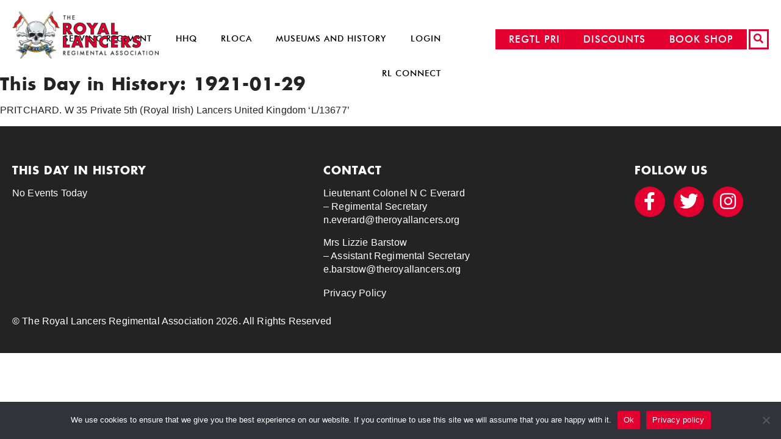

--- FILE ---
content_type: text/html; charset=UTF-8
request_url: https://theroyallancers.org/this-day-in-history/01-29-1921/
body_size: 9124
content:
<!doctype html>
<html lang="en-GB">
<head>
<meta charset="UTF-8"/>
<meta name="viewport" content="width=device-width, initial-scale=1"/>
<link rel="profile" href="https://gmpg.org/xfn/11">
<link rel="shortcut icon" href="https://theroyallancers.org/favicon.ico">
<link rel="apple-touch-icon" href="https://theroyallancers.org/apple-touch-icon.png">
<meta name='robots' content='index, follow, max-image-preview:large, max-snippet:-1, max-video-preview:-1'/>
<title>1921-01-29 - The Royal Lancers</title>
<link rel="canonical" href="https://theroyallancers.org/this-day-in-history/01-29-1921/"/>
<meta property="og:locale" content="en_GB"/>
<meta property="og:type" content="article"/>
<meta property="og:title" content="1921-01-29 - The Royal Lancers"/>
<meta property="og:description" content="PRITCHARD. W 35 Private 5th (Royal Irish) Lancers United Kingdom &#8216;L/13677&#8217;"/>
<meta property="og:url" content="https://theroyallancers.org/this-day-in-history/01-29-1921/"/>
<meta property="og:site_name" content="The Royal Lancers"/>
<meta name="twitter:card" content="summary_large_image"/>
<script type="application/ld+json" class="yoast-schema-graph">{"@context":"https://schema.org","@graph":[{"@type":"WebPage","@id":"https://theroyallancers.org/this-day-in-history/01-29-1921/","url":"https://theroyallancers.org/this-day-in-history/01-29-1921/","name":"1921-01-29 - The Royal Lancers","isPartOf":{"@id":"https://theroyallancers.org/#website"},"datePublished":"2018-08-09T13:31:58+00:00","breadcrumb":{"@id":"https://theroyallancers.org/this-day-in-history/01-29-1921/#breadcrumb"},"inLanguage":"en-GB","potentialAction":[{"@type":"ReadAction","target":["https://theroyallancers.org/this-day-in-history/01-29-1921/"]}]},{"@type":"BreadcrumbList","@id":"https://theroyallancers.org/this-day-in-history/01-29-1921/#breadcrumb","itemListElement":[{"@type":"ListItem","position":1,"name":"Home","item":"https://theroyallancers.org/"},{"@type":"ListItem","position":2,"name":"1921-01-29"}]},{"@type":"WebSite","@id":"https://theroyallancers.org/#website","url":"https://theroyallancers.org/","name":"The Royal Lancers","description":"","potentialAction":[{"@type":"SearchAction","target":{"@type":"EntryPoint","urlTemplate":"https://theroyallancers.org/?s={search_term_string}"},"query-input":{"@type":"PropertyValueSpecification","valueRequired":true,"valueName":"search_term_string"}}],"inLanguage":"en-GB"}]}</script>
<link rel='dns-prefetch' href='//ajax.googleapis.com'/>
<link rel="alternate" title="oEmbed (JSON)" type="application/json+oembed" href="https://theroyallancers.org/wp-json/oembed/1.0/embed?url=https%3A%2F%2Ftheroyallancers.org%2Fthis-day-in-history%2F01-29-1921%2F"/>
<link rel="alternate" title="oEmbed (XML)" type="text/xml+oembed" href="https://theroyallancers.org/wp-json/oembed/1.0/embed?url=https%3A%2F%2Ftheroyallancers.org%2Fthis-day-in-history%2F01-29-1921%2F&#038;format=xml"/>
<style id='wp-img-auto-sizes-contain-inline-css'>img:is([sizes=auto i],[sizes^="auto," i]){contain-intrinsic-size:3000px 1500px}</style>
<style id='wp-emoji-styles-inline-css'>img.wp-smiley, img.emoji{display:inline !important;border:none !important;box-shadow:none !important;height:1em !important;width:1em !important;margin:0 0.07em !important;vertical-align:-0.1em !important;background:none !important;padding:0 !important;}</style>
<link rel='stylesheet' id='wp-block-library-css' href='https://theroyallancers.org/wp-includes/css/dist/block-library/style.min.css?ver=6.9' media='all'/>
<style id='global-styles-inline-css'>:root{--wp--preset--aspect-ratio--square:1;--wp--preset--aspect-ratio--4-3:4/3;--wp--preset--aspect-ratio--3-4:3/4;--wp--preset--aspect-ratio--3-2:3/2;--wp--preset--aspect-ratio--2-3:2/3;--wp--preset--aspect-ratio--16-9:16/9;--wp--preset--aspect-ratio--9-16:9/16;--wp--preset--color--black:#000000;--wp--preset--color--cyan-bluish-gray:#abb8c3;--wp--preset--color--white:#ffffff;--wp--preset--color--pale-pink:#f78da7;--wp--preset--color--vivid-red:#cf2e2e;--wp--preset--color--luminous-vivid-orange:#ff6900;--wp--preset--color--luminous-vivid-amber:#fcb900;--wp--preset--color--light-green-cyan:#7bdcb5;--wp--preset--color--vivid-green-cyan:#00d084;--wp--preset--color--pale-cyan-blue:#8ed1fc;--wp--preset--color--vivid-cyan-blue:#0693e3;--wp--preset--color--vivid-purple:#9b51e0;--wp--preset--gradient--vivid-cyan-blue-to-vivid-purple:linear-gradient(135deg,rgb(6,147,227) 0%,rgb(155,81,224) 100%);--wp--preset--gradient--light-green-cyan-to-vivid-green-cyan:linear-gradient(135deg,rgb(122,220,180) 0%,rgb(0,208,130) 100%);--wp--preset--gradient--luminous-vivid-amber-to-luminous-vivid-orange:linear-gradient(135deg,rgb(252,185,0) 0%,rgb(255,105,0) 100%);--wp--preset--gradient--luminous-vivid-orange-to-vivid-red:linear-gradient(135deg,rgb(255,105,0) 0%,rgb(207,46,46) 100%);--wp--preset--gradient--very-light-gray-to-cyan-bluish-gray:linear-gradient(135deg,rgb(238,238,238) 0%,rgb(169,184,195) 100%);--wp--preset--gradient--cool-to-warm-spectrum:linear-gradient(135deg,rgb(74,234,220) 0%,rgb(151,120,209) 20%,rgb(207,42,186) 40%,rgb(238,44,130) 60%,rgb(251,105,98) 80%,rgb(254,248,76) 100%);--wp--preset--gradient--blush-light-purple:linear-gradient(135deg,rgb(255,206,236) 0%,rgb(152,150,240) 100%);--wp--preset--gradient--blush-bordeaux:linear-gradient(135deg,rgb(254,205,165) 0%,rgb(254,45,45) 50%,rgb(107,0,62) 100%);--wp--preset--gradient--luminous-dusk:linear-gradient(135deg,rgb(255,203,112) 0%,rgb(199,81,192) 50%,rgb(65,88,208) 100%);--wp--preset--gradient--pale-ocean:linear-gradient(135deg,rgb(255,245,203) 0%,rgb(182,227,212) 50%,rgb(51,167,181) 100%);--wp--preset--gradient--electric-grass:linear-gradient(135deg,rgb(202,248,128) 0%,rgb(113,206,126) 100%);--wp--preset--gradient--midnight:linear-gradient(135deg,rgb(2,3,129) 0%,rgb(40,116,252) 100%);--wp--preset--font-size--small:13px;--wp--preset--font-size--medium:20px;--wp--preset--font-size--large:36px;--wp--preset--font-size--x-large:42px;--wp--preset--spacing--20:0.44rem;--wp--preset--spacing--30:0.67rem;--wp--preset--spacing--40:1rem;--wp--preset--spacing--50:1.5rem;--wp--preset--spacing--60:2.25rem;--wp--preset--spacing--70:3.38rem;--wp--preset--spacing--80:5.06rem;--wp--preset--shadow--natural:6px 6px 9px rgba(0, 0, 0, 0.2);--wp--preset--shadow--deep:12px 12px 50px rgba(0, 0, 0, 0.4);--wp--preset--shadow--sharp:6px 6px 0px rgba(0, 0, 0, 0.2);--wp--preset--shadow--outlined:6px 6px 0px -3px rgb(255, 255, 255), 6px 6px rgb(0, 0, 0);--wp--preset--shadow--crisp:6px 6px 0px rgb(0, 0, 0);}:where(.is-layout-flex){gap:0.5em;}:where(.is-layout-grid){gap:0.5em;}body .is-layout-flex{display:flex;}.is-layout-flex{flex-wrap:wrap;align-items:center;}.is-layout-flex > :is(*, div){margin:0;}body .is-layout-grid{display:grid;}.is-layout-grid > :is(*, div){margin:0;}:where(.wp-block-columns.is-layout-flex){gap:2em;}:where(.wp-block-columns.is-layout-grid){gap:2em;}:where(.wp-block-post-template.is-layout-flex){gap:1.25em;}:where(.wp-block-post-template.is-layout-grid){gap:1.25em;}.has-black-color{color:var(--wp--preset--color--black) !important;}.has-cyan-bluish-gray-color{color:var(--wp--preset--color--cyan-bluish-gray) !important;}.has-white-color{color:var(--wp--preset--color--white) !important;}.has-pale-pink-color{color:var(--wp--preset--color--pale-pink) !important;}.has-vivid-red-color{color:var(--wp--preset--color--vivid-red) !important;}.has-luminous-vivid-orange-color{color:var(--wp--preset--color--luminous-vivid-orange) !important;}.has-luminous-vivid-amber-color{color:var(--wp--preset--color--luminous-vivid-amber) !important;}.has-light-green-cyan-color{color:var(--wp--preset--color--light-green-cyan) !important;}.has-vivid-green-cyan-color{color:var(--wp--preset--color--vivid-green-cyan) !important;}.has-pale-cyan-blue-color{color:var(--wp--preset--color--pale-cyan-blue) !important;}.has-vivid-cyan-blue-color{color:var(--wp--preset--color--vivid-cyan-blue) !important;}.has-vivid-purple-color{color:var(--wp--preset--color--vivid-purple) !important;}.has-black-background-color{background-color:var(--wp--preset--color--black) !important;}.has-cyan-bluish-gray-background-color{background-color:var(--wp--preset--color--cyan-bluish-gray) !important;}.has-white-background-color{background-color:var(--wp--preset--color--white) !important;}.has-pale-pink-background-color{background-color:var(--wp--preset--color--pale-pink) !important;}.has-vivid-red-background-color{background-color:var(--wp--preset--color--vivid-red) !important;}.has-luminous-vivid-orange-background-color{background-color:var(--wp--preset--color--luminous-vivid-orange) !important;}.has-luminous-vivid-amber-background-color{background-color:var(--wp--preset--color--luminous-vivid-amber) !important;}.has-light-green-cyan-background-color{background-color:var(--wp--preset--color--light-green-cyan) !important;}.has-vivid-green-cyan-background-color{background-color:var(--wp--preset--color--vivid-green-cyan) !important;}.has-pale-cyan-blue-background-color{background-color:var(--wp--preset--color--pale-cyan-blue) !important;}.has-vivid-cyan-blue-background-color{background-color:var(--wp--preset--color--vivid-cyan-blue) !important;}.has-vivid-purple-background-color{background-color:var(--wp--preset--color--vivid-purple) !important;}.has-black-border-color{border-color:var(--wp--preset--color--black) !important;}.has-cyan-bluish-gray-border-color{border-color:var(--wp--preset--color--cyan-bluish-gray) !important;}.has-white-border-color{border-color:var(--wp--preset--color--white) !important;}.has-pale-pink-border-color{border-color:var(--wp--preset--color--pale-pink) !important;}.has-vivid-red-border-color{border-color:var(--wp--preset--color--vivid-red) !important;}.has-luminous-vivid-orange-border-color{border-color:var(--wp--preset--color--luminous-vivid-orange) !important;}.has-luminous-vivid-amber-border-color{border-color:var(--wp--preset--color--luminous-vivid-amber) !important;}.has-light-green-cyan-border-color{border-color:var(--wp--preset--color--light-green-cyan) !important;}.has-vivid-green-cyan-border-color{border-color:var(--wp--preset--color--vivid-green-cyan) !important;}.has-pale-cyan-blue-border-color{border-color:var(--wp--preset--color--pale-cyan-blue) !important;}.has-vivid-cyan-blue-border-color{border-color:var(--wp--preset--color--vivid-cyan-blue) !important;}.has-vivid-purple-border-color{border-color:var(--wp--preset--color--vivid-purple) !important;}.has-vivid-cyan-blue-to-vivid-purple-gradient-background{background:var(--wp--preset--gradient--vivid-cyan-blue-to-vivid-purple) !important;}.has-light-green-cyan-to-vivid-green-cyan-gradient-background{background:var(--wp--preset--gradient--light-green-cyan-to-vivid-green-cyan) !important;}.has-luminous-vivid-amber-to-luminous-vivid-orange-gradient-background{background:var(--wp--preset--gradient--luminous-vivid-amber-to-luminous-vivid-orange) !important;}.has-luminous-vivid-orange-to-vivid-red-gradient-background{background:var(--wp--preset--gradient--luminous-vivid-orange-to-vivid-red) !important;}.has-very-light-gray-to-cyan-bluish-gray-gradient-background{background:var(--wp--preset--gradient--very-light-gray-to-cyan-bluish-gray) !important;}.has-cool-to-warm-spectrum-gradient-background{background:var(--wp--preset--gradient--cool-to-warm-spectrum) !important;}.has-blush-light-purple-gradient-background{background:var(--wp--preset--gradient--blush-light-purple) !important;}.has-blush-bordeaux-gradient-background{background:var(--wp--preset--gradient--blush-bordeaux) !important;}.has-luminous-dusk-gradient-background{background:var(--wp--preset--gradient--luminous-dusk) !important;}.has-pale-ocean-gradient-background{background:var(--wp--preset--gradient--pale-ocean) !important;}.has-electric-grass-gradient-background{background:var(--wp--preset--gradient--electric-grass) !important;}.has-midnight-gradient-background{background:var(--wp--preset--gradient--midnight) !important;}.has-small-font-size{font-size:var(--wp--preset--font-size--small) !important;}.has-medium-font-size{font-size:var(--wp--preset--font-size--medium) !important;}.has-large-font-size{font-size:var(--wp--preset--font-size--large) !important;}.has-x-large-font-size{font-size:var(--wp--preset--font-size--x-large) !important;}</style>
<style id='classic-theme-styles-inline-css'>.wp-block-button__link{color:#fff;background-color:#32373c;border-radius:9999px;box-shadow:none;text-decoration:none;padding:calc(.667em + 2px) calc(1.333em + 2px);font-size:1.125em}.wp-block-file__button{background:#32373c;color:#fff;text-decoration:none}</style>
<link rel='stylesheet' id='contact-form-7-css' href='https://theroyallancers.org/wp-content/cache/speedycache/theroyallancers.org/assets/3fd2afa988666794-styles.css' media='all'/>
<link rel='stylesheet' id='cookie-notice-front-css' href='https://theroyallancers.org/wp-content/plugins/cookie-notice/css/front.min.css?ver=2.5.5' media='all'/>
<link rel='stylesheet' id='buildprj-style-css' href='https://theroyallancers.org/wp-content/themes/buildprj/assets/scss/design.min.css?ver=1.18' media='all'/>
<link rel='stylesheet' id='wp-members-css' href='https://theroyallancers.org/wp-content/plugins/wp-members/assets/css/forms/generic-no-float.min.css?ver=3.5.0' media='all'/>
<link rel="https://api.w.org/" href="https://theroyallancers.org/wp-json/"/><link rel="EditURI" type="application/rsd+xml" title="RSD" href="https://theroyallancers.org/xmlrpc.php?rsd"/>
<meta name="generator" content="WordPress 6.9"/>
<link rel='shortlink' href='https://theroyallancers.org/?p=8573'/>
<meta name="tec-api-version" content="v1"><meta name="tec-api-origin" content="https://theroyallancers.org"><link rel="alternate" href="https://theroyallancers.org/wp-json/tribe/events/v1/"/><link rel="icon" href="https://theroyallancers.org/wp-content/uploads/cropped-rl-lancerhistory-logo1-e1631787635709-32x32.png" sizes="32x32"/>
<link rel="icon" href="https://theroyallancers.org/wp-content/uploads/cropped-rl-lancerhistory-logo1-e1631787635709-192x192.png" sizes="192x192"/>
<link rel="apple-touch-icon" href="https://theroyallancers.org/wp-content/uploads/cropped-rl-lancerhistory-logo1-e1631787635709-180x180.png"/>
<meta name="msapplication-TileImage" content="https://theroyallancers.org/wp-content/uploads/cropped-rl-lancerhistory-logo1-e1631787635709-270x270.png"/>
<style id="wp-custom-css">.container, .outline{margin:0 auto;max-width:1750px;position:relative;padding:0 2rem;} html body header.site-header nav.site-nav{top:1.75rem;padding-right:54rem;} .button-discount{right:20.0rem !important;} .button-ammo{right:34.0rem !important;} html body main.main-layout section.section-posts ul.list-posts li.post div.post div.data-date{display:none;} .auctioncard{box-shadow:0 4px 8px 0 rgba(0, 0, 0, 0.2);max-width:300px;margin:auto;text-align:center;font-family:arial;min-height:560px;position:relative;} .auctionprice{color:grey;font-size:22px;position:absolute;bottom:10px;width:100%} .auctioncard button{border:none;outline:0;padding:12px;color:white;background-color:#000;text-align:center;cursor:pointer;width:100%;font-size:18px;} .auctioncard button:hover{opacity:0.7;}</style>
</head>
<body class="wp-singular tdih_event-template-default single single-tdih_event postid-8573 wp-embed-responsive wp-theme-buildprj cookies-not-set tribe-no-js">
<header id="site-header" class="site-header" role="banner">
<div class="outline">
<div class="wrap-logo"> <a href="https://theroyallancers.org"><img src="https://theroyallancers.org/wp-content/themes/buildprj/assets/images/logo.png" class="logo" alt="The Royal Lancers"></a></div><div class="button-shop"> <a href="https://theroyallancers.org/trl-shop/" class="button">BOOK SHOP</a></div><div class="button-shop button-discount"> <a href="https://theroyallancers.org/lancer-discounts/" class="button">DISCOUNTS</a></div><div class="button-shop button-ammo"> <a href="https://rldirect.co.uk" class="button">REGTL PRI</a></div><div class="button-search"> <a data-button="search"><i class="fas fa-search"></i></a></div><div class="button-icon" data-button="nav"> <a class="icon"> <span></span> <span></span> <span></span></a></div><nav id="site-nav" class="site-nav">
<div class="menu-site-menu-container"><ul id="menu-site-menu" class="menu"><li id="menu-item-132" class="menu-item menu-item-type-post_type menu-item-object-page menu-item-132"><a href="https://theroyallancers.org/the-serving-regiment/">Serving Regiment</a><div class="description"><p><a href="https://theroyallancers.org/the-serving-regiment/">FIND OUT MORE</a></p></div></li>
<li id="menu-item-159" class="menu-item menu-item-type-custom menu-item-object-custom menu-item-has-children menu-item-159"><a href="#">HHQ</a><div class="description"><h4>HHQ</h4> <p>From benevolence and emergency support through<br /> to helping you with transitioning onto Civvy Street or with your career, explore the ways The Regimental Association and our partners are here to assist you.</p></div><ul class="sub-menu">
<li id="menu-item-160" class="menu-item menu-item-type-post_type menu-item-object-page menu-item-160"><a href="https://theroyallancers.org/how-hhq-can-support-you/">How HHQ Can Support You</a><div class="description"><p><a href="https://theroyallancers.org/how-hhq-can-support-you/">FIND OUT MORE</a></p></div></li>
<li id="menu-item-163" class="menu-item menu-item-type-post_type menu-item-object-page menu-item-163"><a href="https://theroyallancers.org/careers-support/">Careers Support</a><div class="description"><p><a href="https://theroyallancers.org/careers-support/">FIND OUT MORE</a></p></div></li>
<li id="menu-item-164" class="menu-item menu-item-type-post_type menu-item-object-page menu-item-164"><a href="https://theroyallancers.org/support-organisations/">Support Organisations</a><div class="description"><p><a href="https://theroyallancers.org/support-organisations/">FIND OUT MORE</a></p></div></li>
<li id="menu-item-326" class="menu-item menu-item-type-post_type menu-item-object-page menu-item-326"><a href="https://theroyallancers.org/support-for-leaving-lancers/">Support for Leaving Lancers</a><div class="description"><p><a href="https://theroyallancers.org/support-for-leaving-lancers/">FIND OUT MORE</a></p></div></li>
<li id="menu-item-171" class="menu-item menu-item-type-post_type menu-item-object-page menu-item-171"><a href="https://theroyallancers.org/support-us/">Support Us</a><div class="description"><p><a href="https://theroyallancers.org/support-us/">FIND OUT MORE</a></p></div></li>
<li id="menu-item-179" class="menu-item menu-item-type-post_type menu-item-object-page menu-item-179"><a href="https://theroyallancers.org/contact-us/">Contact Us</a></li>
</ul>
</li>
<li id="menu-item-167" class="menu-item menu-item-type-custom menu-item-object-custom menu-item-has-children menu-item-167"><a href="#">RLOCA</a><div class="description"><h4>GET INVOLVED</h4> <p>Keep in touch with other Lancers by getting involved with the Old Comrades’ Association, or join us at an official event or talk to other Lancers online. We also welcome any support for the work we do.</p></div><ul class="sub-menu">
<li id="menu-item-131" class="menu-item menu-item-type-post_type menu-item-object-page menu-item-131"><a href="https://theroyallancers.org/the-regimental-association/">The Regimental Association</a><div class="description"><p><a href="https://theroyallancers.org/the-regimental-association/">FIND OUT MORE</a></p></div></li>
<li id="menu-item-168" class="menu-item menu-item-type-post_type menu-item-object-page menu-item-168"><a href="https://theroyallancers.org/branches-organised-groups/">Branches &#038; Organised Groups</a><div class="description"><p><a href="https://theroyallancers.org/branches-organised-groups/">FIND OUT MORE</a></p></div></li>
<li id="menu-item-170" class="menu-item menu-item-type-post_type menu-item-object-page menu-item-170"><a href="https://theroyallancers.org/connecting-lancers/">Connecting Lancers</a><div class="description"><p><a href="https://theroyallancers.org/connecting-lancers/">FIND OUT MORE</a></p></div></li>
<li id="menu-item-11372" class="menu-item menu-item-type-taxonomy menu-item-object-category menu-item-11372"><a href="https://theroyallancers.org/category/departed-lancers/">Departed Lancers</a><div class="description"><p><a href="https://theroyallancers.org/category/departed-lancers/">FIND OUT MORE</a></p></div></li>
<li id="menu-item-11383" class="menu-item menu-item-type-taxonomy menu-item-object-tribe_events_cat menu-item-11383"><a href="https://theroyallancers.org/events/category/events/">Events</a><div class="description"><p><a href="https://theroyallancers.org/events/">FIND OUT MORE</a></p></div></li>
</ul>
</li>
<li id="menu-item-12226" class="menu-item menu-item-type-custom menu-item-object-custom menu-item-has-children menu-item-12226"><a href="#">Museums and History</a><div class="description"><h4>MUSEUMS</h4> <p>The Regimental Association works with the regimental museums to maintain and protect the histories and traditions of all Lancer Regiments. Both museums capture historical events and personal experiences of the soldiers whose courage and selfless commitment have shaped who the Lancers are today.</p></div><ul class="sub-menu">
<li id="menu-item-12228" class="menu-item menu-item-type-custom menu-item-object-custom menu-item-12228"><a target="_blank" href="https://royallancersmuseum.co.uk/">Museum Derby</a></li>
<li id="menu-item-12229" class="menu-item menu-item-type-custom menu-item-object-custom menu-item-12229"><a target="_blank" href="https://rlnymuseum.co.uk/">Museum Thoresby</a></li>
<li id="menu-item-129" class="menu-item menu-item-type-post_type menu-item-object-page menu-item-129"><a href="https://theroyallancers.org/lancer-history/">Lancer History</a><div class="description"><p><a href="https://theroyallancers.org/lancer-history/">FIND OUT MORE</a></p></div></li>
</ul>
</li>
<li id="menu-item-178" class="menu-item menu-item-type-post_type menu-item-object-page menu-item-178"><a href="https://theroyallancers.org/login/">Login</a></li>
<li id="menu-item-12819" class="menu-item menu-item-type-post_type menu-item-object-page menu-item-has-children menu-item-12819"><a href="https://theroyallancers.org/about-royal-lancers-connect/">RL Connect</a>
<ul class="sub-menu">
<li id="menu-item-12818" class="menu-item menu-item-type-post_type menu-item-object-page menu-item-12818"><a href="https://theroyallancers.org/about-rl-connect/">About RL Connect</a></li>
<li id="menu-item-12817" class="menu-item menu-item-type-post_type menu-item-object-page menu-item-12817"><a href="https://theroyallancers.org/app-download-support/">App Download Support</a></li>
<li id="menu-item-12820" class="menu-item menu-item-type-post_type menu-item-object-page menu-item-12820"><a href="https://theroyallancers.org/web-app/">Web App Sign In</a></li>
</ul>
</li>
</ul></div></nav></div></header>
<section class="section-searchform"><div class="outline"><form role="search" method="get" class="search-form" action="https://theroyallancers.org/"> <input type="search" id="search-form-1" class="search-field" placeholder="Search term..." value="" name="s" /> <input type="submit" class="button search-submit" value="Search" /></form></div></section>
<article id="tdih-8573" class="tdih_event"><h2>This Day in History: 1921-01-29</h2><p> PRITCHARD.	W	35	Private	5th (Royal Irish) Lancers	United Kingdom	&#8216;L/13677&#8217;</p>
</article><footer id="site-footer" class="site-footer">
<div class="outline">
<div class="row">
<div class="column column-history">
<div class="data-content"> <h4>THIS DAY IN HISTORY</h4> <p>No Events Today</p></div></div><div class="column column-contact">
<div class="data-content">
<h4>CONTACT</h4>
<p>Lieutenant Colonel N C Everard<br />
– Regimental Secretary<br />
n.everard@theroyallancers.org</p>
<p>Mrs Lizzie Barstow<br />
– Assistant Regimental Secretary<br />
e.barstow@theroyallancers.org</p>
<div class="menu-privacy-menu-container"><ul id="menu-privacy-menu" class="menu"><li id="menu-item-146" class="menu-item menu-item-type-post_type menu-item-object-page menu-item-privacy-policy menu-item-146"><a rel="privacy-policy" href="https://theroyallancers.org/privacy-policy/">Privacy Policy</a></li></ul></div></div></div><div class="column column-social">
<div class="data-content"> <h4>FOLLOW US</h4> <ul class="list-socialmedia"> <li><a href="https://www.facebook.com/groups/925454350851032/?multi_permalinks=4651756431554120" target="_blank"><i class="fab fa-facebook-f"></i></a></li> <li><a href="https://twitter.com/TheRoyalLancers" target="_blank"><i class="fab fa-twitter"></i></a></li> <li><a href="https://www.instagram.com/theroyallancers/" target="_blank"><i class="fab fa-instagram"></i></a></li></ul></div></div></div><div class="row">
<div class"column">
<div class="data-copyright">&copy; The Royal Lancers Regimental Association 2026. All Rights Reserved</div></div></div></div></footer>
<script id="wp-emoji-settings" type="application/json">{"baseUrl":"https://s.w.org/images/core/emoji/17.0.2/72x72/","ext":".png","svgUrl":"https://s.w.org/images/core/emoji/17.0.2/svg/","svgExt":".svg","source":{"concatemoji":"https://theroyallancers.org/wp-includes/js/wp-emoji-release.min.js?ver=6.9"}}</script>
<div id="cookie-notice" role="dialog" class="cookie-notice-hidden cookie-revoke-hidden cn-position-bottom" aria-label="Cookie Notice" style="background-color: rgba(50,50,58,1);"><div class="cookie-notice-container" style="color: #fff"><span id="cn-notice-text" class="cn-text-container">We use cookies to ensure that we give you the best experience on our website. If you continue to use this site we will assume that you are happy with it.</span><span id="cn-notice-buttons" class="cn-buttons-container"><a href="#" id="cn-accept-cookie" data-cookie-set="accept" class="cn-set-cookie cn-button" aria-label="Ok" style="background-color: #e30031">Ok</a><a href="https://theroyallancers.org/privacy-policy/" target="_blank" id="cn-more-info" class="cn-more-info cn-button" aria-label="Privacy policy" style="background-color: #e30031">Privacy policy</a></span><span id="cn-close-notice" data-cookie-set="accept" class="cn-close-icon" title="No"></span></div></div><script id="cookie-notice-front-js-before">var cnArgs={"ajaxUrl":"https:\/\/theroyallancers.org\/wp-admin\/admin-ajax.php","nonce":"d240c89977","hideEffect":"fade","position":"bottom","onScroll":false,"onScrollOffset":100,"onClick":false,"cookieName":"cookie_notice_accepted","cookieTime":2592000,"cookieTimeRejected":2592000,"globalCookie":false,"redirection":false,"cache":true,"revokeCookies":false,"revokeCookiesOpt":"automatic"};
//# sourceURL=cookie-notice-front-js-before</script>
<script>var tribe_l10n_datatables={"aria":{"sort_ascending":": activate to sort column ascending","sort_descending":": activate to sort column descending"},"length_menu":"Show _MENU_ entries","empty_table":"No data available in table","info":"Showing _START_ to _END_ of _TOTAL_ entries","info_empty":"Showing 0 to 0 of 0 entries","info_filtered":"(filtered from _MAX_ total entries)","zero_records":"No matching records found","search":"Search:","all_selected_text":"All items on this page were selected. ","select_all_link":"Select all pages","clear_selection":"Clear Selection.","pagination":{"all":"All","next":"Next","previous":"Previous"},"select":{"rows":{"0":"","_":": Selected %d rows","1":": Selected 1 row"}},"datepicker":{"dayNames":["Sunday","Monday","Tuesday","Wednesday","Thursday","Friday","Saturday"],"dayNamesShort":["Sun","Mon","Tue","Wed","Thu","Fri","Sat"],"dayNamesMin":["S","M","T","W","T","F","S"],"monthNames":["January","February","March","April","May","June","July","August","September","October","November","December"],"monthNamesShort":["January","February","March","April","May","June","July","August","September","October","November","December"],"monthNamesMin":["Jan","Feb","Mar","Apr","May","Jun","Jul","Aug","Sep","Oct","Nov","Dec"],"nextText":"Next","prevText":"Prev","currentText":"Today","closeText":"Done","today":"Today","clear":"Clear"}};</script>
<script id="contact-form-7-js-before">var wpcf7={
"api": {
"root": "https:\/\/theroyallancers.org\/wp-json\/",
"namespace": "contact-form-7\/v1"
},
"cached": 1
};
//# sourceURL=contact-form-7-js-before</script>
<script src="https://theroyallancers.org/wp-content/plugins/cookie-notice/js/front.min.js?ver=2.5.5" id="cookie-notice-front-js"></script>
<script src="https://theroyallancers.org/wp-content/cache/speedycache/theroyallancers.org/assets/9f091c20fd8f9e42-responsive-embeds.js" id="buildprj-responsive-embeds-script-js"></script>
<script type="speculationrules">{"prefetch":[{"source":"document","where":{"and":[{"href_matches":"/*"},{"not":{"href_matches":["/wp-*.php","/wp-admin/*","/wp-content/uploads/*","/wp-content/*","/wp-content/plugins/*","/wp-content/themes/buildprj/*","/*\\?(.+)"]}},{"not":{"selector_matches":"a[rel~=\"nofollow\"]"}},{"not":{"selector_matches":".no-prefetch, .no-prefetch a"}}]},"eagerness":"conservative"}]}</script>
<script>(function(body){
'use strict';
body.className=body.className.replace(/\btribe-no-js\b/, 'tribe-js');
})(document.body);</script>
<script src="https://theroyallancers.org/wp-includes/js/dist/hooks.min.js?ver=dd5603f07f9220ed27f1" id="wp-hooks-js"></script>
<script src="https://theroyallancers.org/wp-includes/js/dist/i18n.min.js?ver=c26c3dc7bed366793375" id="wp-i18n-js"></script>
<script id="wp-i18n-js-after">wp.i18n.setLocaleData({ 'text direction\u0004ltr': [ 'ltr' ] });
//# sourceURL=wp-i18n-js-after</script>
<script src="https://theroyallancers.org/wp-content/cache/speedycache/theroyallancers.org/assets/2e187162915b1d22-index.js" id="swv-js"></script>
<script id="contact-form-7-js-translations">(function(domain, translations){
var localeData=translations.locale_data[ domain ]||translations.locale_data.messages;
localeData[""].domain=domain;
wp.i18n.setLocaleData(localeData, domain);
})("contact-form-7", {"translation-revision-date":"2024-05-21 11:58:24+0000","generator":"GlotPress\/4.0.1","domain":"messages","locale_data":{"messages":{"":{"domain":"messages","plural-forms":"nplurals=2; plural=n!=1;","lang":"en_GB"},"Error:":["Error:"]}},"comment":{"reference":"includes\/js\/index.js"}});
//# sourceURL=contact-form-7-js-translations</script>
<script defer src="https://theroyallancers.org/wp-content/cache/speedycache/theroyallancers.org/assets/2912c657d0592cc5-index.js" id="contact-form-7-js"></script>
<script defer src="https://ajax.googleapis.com/ajax/libs/jquery/3.5.1/jquery.min.js" id="jQuery-js"></script>
<script defer src="https://theroyallancers.org/wp-content/themes/buildprj/assets/js/slick.min.js?ver=1.18" id="slickslider-script-js"></script>
<script defer src="https://theroyallancers.org/wp-content/cache/speedycache/theroyallancers.org/assets/429cd7de23315fae-main.js" id="buildprj-main-embeds-script-js"></script>
<script type="module">document.addEventListener('DOMContentLoaded',function(){
const a=JSON.parse(document.getElementById("wp-emoji-settings").textContent),o=(window._wpemojiSettings=a,"wpEmojiSettingsSupports"),s=["flag","emoji"];function i(e){try{var t={supportTests:e,timestamp:(new Date).valueOf()};sessionStorage.setItem(o,JSON.stringify(t))}catch(e){}}function c(e,t,n){e.clearRect(0,0,e.canvas.width,e.canvas.height),e.fillText(t,0,0);t=new Uint32Array(e.getImageData(0,0,e.canvas.width,e.canvas.height).data);e.clearRect(0,0,e.canvas.width,e.canvas.height),e.fillText(n,0,0);const a=new Uint32Array(e.getImageData(0,0,e.canvas.width,e.canvas.height).data);return t.every((e,t)=>e===a[t])}function p(e,t){e.clearRect(0,0,e.canvas.width,e.canvas.height),e.fillText(t,0,0);var n=e.getImageData(16,16,1,1);for(let e=0;e<n.data.length;e++)if(0!==n.data[e])return!1;return!0}function u(e,t,n,a){switch(t){case"flag":return n(e,"\ud83c\udff3\ufe0f\u200d\u26a7\ufe0f","\ud83c\udff3\ufe0f\u200b\u26a7\ufe0f")?!1:!n(e,"\ud83c\udde8\ud83c\uddf6","\ud83c\udde8\u200b\ud83c\uddf6")&&!n(e,"\ud83c\udff4\udb40\udc67\udb40\udc62\udb40\udc65\udb40\udc6e\udb40\udc67\udb40\udc7f","\ud83c\udff4\u200b\udb40\udc67\u200b\udb40\udc62\u200b\udb40\udc65\u200b\udb40\udc6e\u200b\udb40\udc67\u200b\udb40\udc7f");case"emoji":return!a(e,"\ud83e\u1fac8")}return!1}function f(e,t,n,a){let r;const o=(r="undefined"!=typeof WorkerGlobalScope&&self instanceof WorkerGlobalScope?new OffscreenCanvas(300,150):document.createElement("canvas")).getContext("2d",{willReadFrequently:!0}),s=(o.textBaseline="top",o.font="600 32px Arial",{});return e.forEach(e=>{s[e]=t(o,e,n,a)}),s}function r(e){var t=document.createElement("script");t.src=e,t.defer=!0,document.head.appendChild(t)}a.supports={everything:!0,everythingExceptFlag:!0},new Promise(t=>{let n=function(){try{var e=JSON.parse(sessionStorage.getItem(o));if("object"==typeof e&&"number"==typeof e.timestamp&&(new Date).valueOf()<e.timestamp+604800&&"object"==typeof e.supportTests)return e.supportTests}catch(e){}return null}();if(!n){if("undefined"!=typeof Worker&&"undefined"!=typeof OffscreenCanvas&&"undefined"!=typeof URL&&URL.createObjectURL&&"undefined"!=typeof Blob)try{var e="postMessage("+f.toString()+"("+[JSON.stringify(s),u.toString(),c.toString(),p.toString()].join(",")+"));",a=new Blob([e],{type:"text/javascript"});const r=new Worker(URL.createObjectURL(a),{name:"wpTestEmojiSupports"});return void(r.onmessage=e=>{i(n=e.data),r.terminate(),t(n)})}catch(e){}i(n=f(s,u,c,p))}t(n)}).then(e=>{for(const n in e)a.supports[n]=e[n],a.supports.everything=a.supports.everything&&a.supports[n],"flag"!==n&&(a.supports.everythingExceptFlag=a.supports.everythingExceptFlag&&a.supports[n]);var t;a.supports.everythingExceptFlag=a.supports.everythingExceptFlag&&!a.supports.flag,a.supports.everything||((t=a.source||{}).concatemoji?r(t.concatemoji):t.wpemoji&&t.twemoji&&(r(t.twemoji),r(t.wpemoji)))});
//# sourceURL=https://theroyallancers.org/wp-includes/js/wp-emoji-loader.min.js});</script>
</body>
</html><!-- Cached by SpeedyCache, it took 0.028128147125244s--><!-- Refresh to see the cached version -->